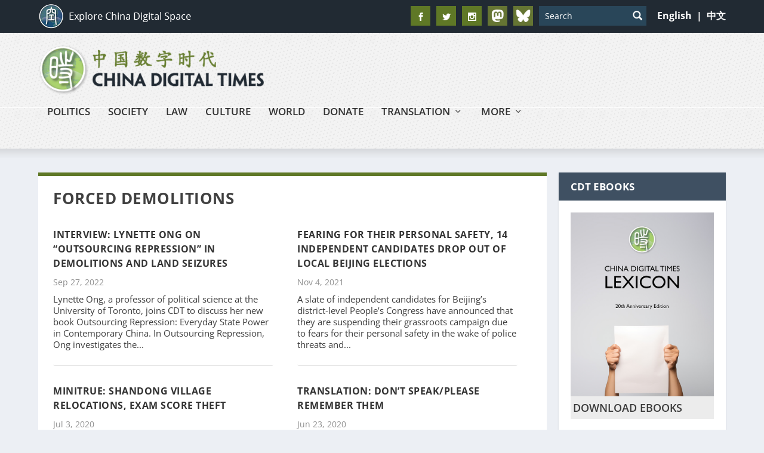

--- FILE ---
content_type: text/html; charset=utf-8
request_url: https://www.google.com/recaptcha/api2/aframe
body_size: 115
content:
<!DOCTYPE HTML><html><head><meta http-equiv="content-type" content="text/html; charset=UTF-8"></head><body><script nonce="0cO32zUUUN4CHw3GgBOMvg">/** Anti-fraud and anti-abuse applications only. See google.com/recaptcha */ try{var clients={'sodar':'https://pagead2.googlesyndication.com/pagead/sodar?'};window.addEventListener("message",function(a){try{if(a.source===window.parent){var b=JSON.parse(a.data);var c=clients[b['id']];if(c){var d=document.createElement('img');d.src=c+b['params']+'&rc='+(localStorage.getItem("rc::a")?sessionStorage.getItem("rc::b"):"");window.document.body.appendChild(d);sessionStorage.setItem("rc::e",parseInt(sessionStorage.getItem("rc::e")||0)+1);localStorage.setItem("rc::h",'1769595089607');}}}catch(b){}});window.parent.postMessage("_grecaptcha_ready", "*");}catch(b){}</script></body></html>